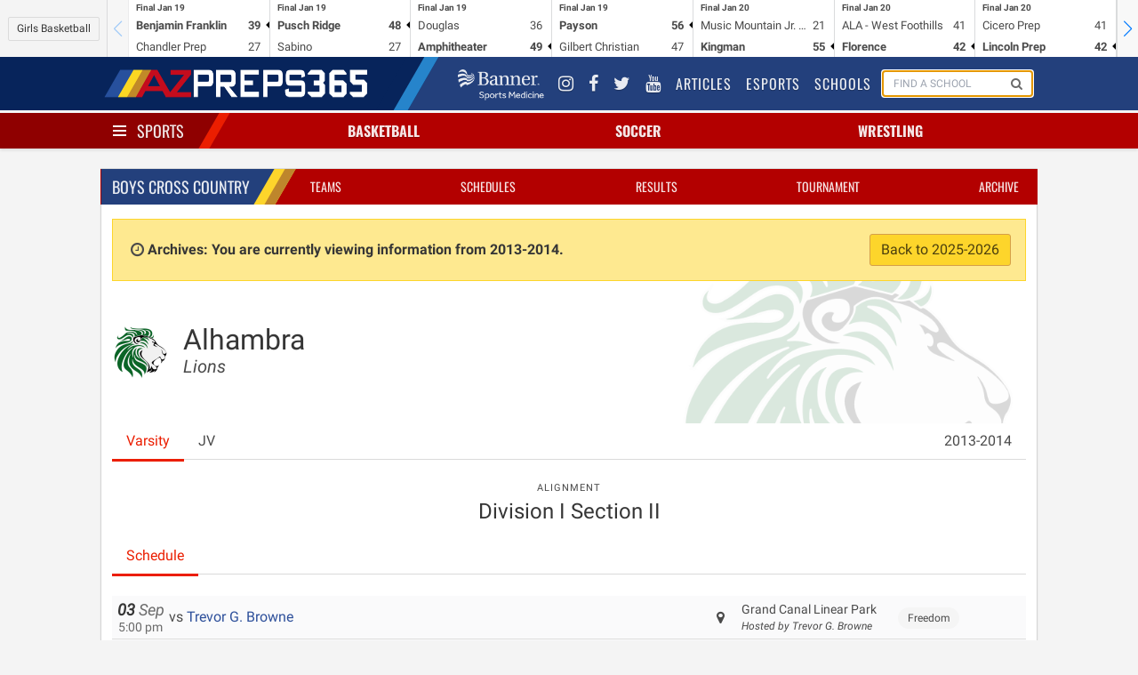

--- FILE ---
content_type: text/html; charset=utf-8
request_url: https://www.google.com/recaptcha/api2/aframe
body_size: 268
content:
<!DOCTYPE HTML><html><head><meta http-equiv="content-type" content="text/html; charset=UTF-8"></head><body><script nonce="jZSG_k2U9N5dc0Z0jTtReA">/** Anti-fraud and anti-abuse applications only. See google.com/recaptcha */ try{var clients={'sodar':'https://pagead2.googlesyndication.com/pagead/sodar?'};window.addEventListener("message",function(a){try{if(a.source===window.parent){var b=JSON.parse(a.data);var c=clients[b['id']];if(c){var d=document.createElement('img');d.src=c+b['params']+'&rc='+(localStorage.getItem("rc::a")?sessionStorage.getItem("rc::b"):"");window.document.body.appendChild(d);sessionStorage.setItem("rc::e",parseInt(sessionStorage.getItem("rc::e")||0)+1);localStorage.setItem("rc::h",'1768904806604');}}}catch(b){}});window.parent.postMessage("_grecaptcha_ready", "*");}catch(b){}</script></body></html>